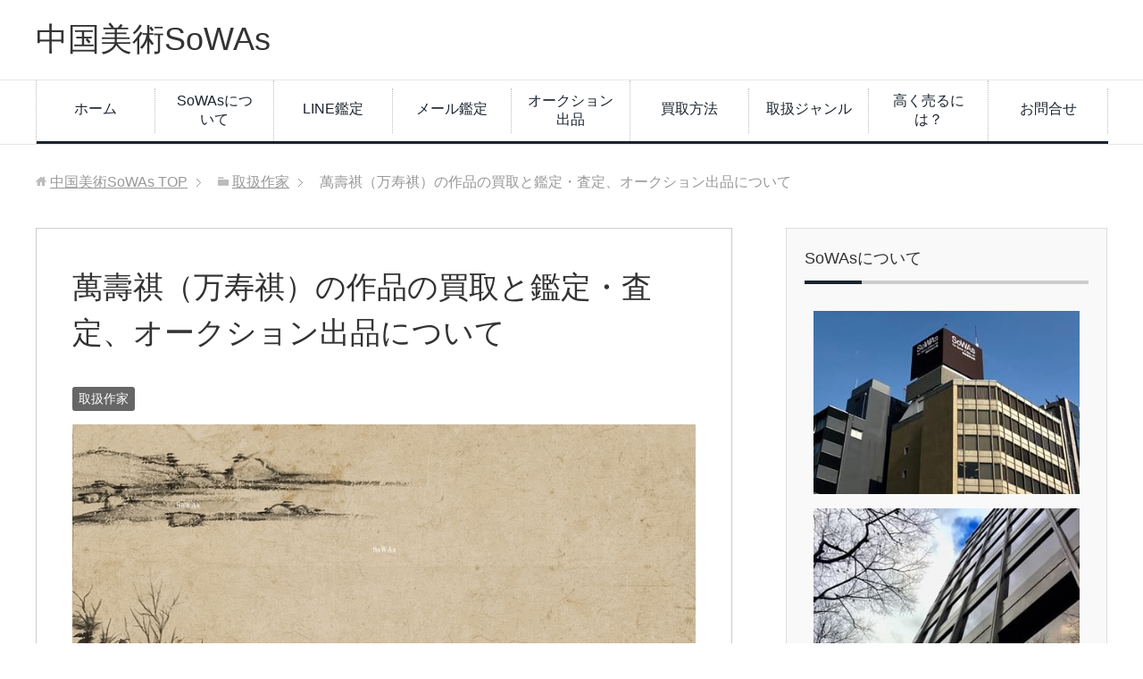

--- FILE ---
content_type: text/html; charset=UTF-8
request_url: https://chinese-art.jp/s-manjuki/
body_size: 7789
content:
<!DOCTYPE html>
<html lang="ja"
      class="col2">
<head prefix="og: http://ogp.me/ns# fb: http://ogp.me/ns/fb#">

    <title>萬壽祺（万寿祺）の作品の買取と鑑定・査定、オークション出品について | 中国美術SoWAs</title>
    <meta charset="UTF-8">
    <meta http-equiv="X-UA-Compatible" content="IE=edge">
	        <meta name="viewport" content="width=device-width, initial-scale=1.0">
			            <meta name="keywords" content="萬壽祺,万寿祺,中国,画家,作品,買取り,鑑定,査定,オークション,価格">
				            <meta name="description" content="中国美術SoWAsでは、明末清初の画家である萬壽祺（万寿祺）の作品の買取と鑑定・査定、オークションを行っています。買取りは全国対応で、鑑定は無料です。メールやLINEでの写真鑑定でも査定価格をお知らせします。鑑定だけでもお気軽にご利用ください。">
		<link rel="canonical" href="https://chinese-art.jp/s-manjuki/" />
<meta name='robots' content='max-image-preview:large' />
<link rel='dns-prefetch' href='//www.google.com' />
<link rel='dns-prefetch' href='//s.w.org' />
<link rel="alternate" type="application/rss+xml" title="中国美術SoWAs &raquo; フィード" href="https://chinese-art.jp/feed/" />
<link rel="alternate" type="application/rss+xml" title="中国美術SoWAs &raquo; コメントフィード" href="https://chinese-art.jp/comments/feed/" />
		<script type="text/javascript">
			window._wpemojiSettings = {"baseUrl":"https:\/\/s.w.org\/images\/core\/emoji\/13.0.1\/72x72\/","ext":".png","svgUrl":"https:\/\/s.w.org\/images\/core\/emoji\/13.0.1\/svg\/","svgExt":".svg","source":{"concatemoji":"https:\/\/chinese-art.jp\/wp-includes\/js\/wp-emoji-release.min.js?ver=5.7.14"}};
			!function(e,a,t){var n,r,o,i=a.createElement("canvas"),p=i.getContext&&i.getContext("2d");function s(e,t){var a=String.fromCharCode;p.clearRect(0,0,i.width,i.height),p.fillText(a.apply(this,e),0,0);e=i.toDataURL();return p.clearRect(0,0,i.width,i.height),p.fillText(a.apply(this,t),0,0),e===i.toDataURL()}function c(e){var t=a.createElement("script");t.src=e,t.defer=t.type="text/javascript",a.getElementsByTagName("head")[0].appendChild(t)}for(o=Array("flag","emoji"),t.supports={everything:!0,everythingExceptFlag:!0},r=0;r<o.length;r++)t.supports[o[r]]=function(e){if(!p||!p.fillText)return!1;switch(p.textBaseline="top",p.font="600 32px Arial",e){case"flag":return s([127987,65039,8205,9895,65039],[127987,65039,8203,9895,65039])?!1:!s([55356,56826,55356,56819],[55356,56826,8203,55356,56819])&&!s([55356,57332,56128,56423,56128,56418,56128,56421,56128,56430,56128,56423,56128,56447],[55356,57332,8203,56128,56423,8203,56128,56418,8203,56128,56421,8203,56128,56430,8203,56128,56423,8203,56128,56447]);case"emoji":return!s([55357,56424,8205,55356,57212],[55357,56424,8203,55356,57212])}return!1}(o[r]),t.supports.everything=t.supports.everything&&t.supports[o[r]],"flag"!==o[r]&&(t.supports.everythingExceptFlag=t.supports.everythingExceptFlag&&t.supports[o[r]]);t.supports.everythingExceptFlag=t.supports.everythingExceptFlag&&!t.supports.flag,t.DOMReady=!1,t.readyCallback=function(){t.DOMReady=!0},t.supports.everything||(n=function(){t.readyCallback()},a.addEventListener?(a.addEventListener("DOMContentLoaded",n,!1),e.addEventListener("load",n,!1)):(e.attachEvent("onload",n),a.attachEvent("onreadystatechange",function(){"complete"===a.readyState&&t.readyCallback()})),(n=t.source||{}).concatemoji?c(n.concatemoji):n.wpemoji&&n.twemoji&&(c(n.twemoji),c(n.wpemoji)))}(window,document,window._wpemojiSettings);
		</script>
		<style type="text/css">
img.wp-smiley,
img.emoji {
	display: inline !important;
	border: none !important;
	box-shadow: none !important;
	height: 1em !important;
	width: 1em !important;
	margin: 0 .07em !important;
	vertical-align: -0.1em !important;
	background: none !important;
	padding: 0 !important;
}
</style>
	<link rel='stylesheet' id='wp-block-library-css'  href='https://chinese-art.jp/wp-includes/css/dist/block-library/style.min.css?ver=5.7.14' type='text/css' media='all' />
<link rel='stylesheet' id='contact-form-7-css'  href='https://chinese-art.jp/wp-content/plugins/contact-form-7/includes/css/styles.css?ver=5.5.6.1' type='text/css' media='all' />
<link rel='stylesheet' id='keni_base-css'  href='https://chinese-art.jp/wp-content/themes/keni71_wp_corp_black_201801271914/base.css?ver=5.7.14' type='text/css' media='all' />
<link rel='stylesheet' id='keni_rwd-css'  href='https://chinese-art.jp/wp-content/themes/keni71_wp_corp_black_201801271914/rwd.css?ver=5.7.14' type='text/css' media='all' />
<script type='text/javascript' src='https://chinese-art.jp/wp-includes/js/jquery/jquery.min.js?ver=3.5.1' id='jquery-core-js'></script>
<script type='text/javascript' src='https://chinese-art.jp/wp-includes/js/jquery/jquery-migrate.min.js?ver=3.3.2' id='jquery-migrate-js'></script>
<link rel="https://api.w.org/" href="https://chinese-art.jp/wp-json/" /><link rel="alternate" type="application/json" href="https://chinese-art.jp/wp-json/wp/v2/posts/2569" /><link rel="EditURI" type="application/rsd+xml" title="RSD" href="https://chinese-art.jp/xmlrpc.php?rsd" />
<link rel="wlwmanifest" type="application/wlwmanifest+xml" href="https://chinese-art.jp/wp-includes/wlwmanifest.xml" /> 
<meta name="generator" content="WordPress 5.7.14" />
<link rel='shortlink' href='https://chinese-art.jp/?p=2569' />
<link rel="alternate" type="application/json+oembed" href="https://chinese-art.jp/wp-json/oembed/1.0/embed?url=https%3A%2F%2Fchinese-art.jp%2Fs-manjuki%2F" />
<link rel="alternate" type="text/xml+oembed" href="https://chinese-art.jp/wp-json/oembed/1.0/embed?url=https%3A%2F%2Fchinese-art.jp%2Fs-manjuki%2F&#038;format=xml" />
		<style type="text/css" id="wp-custom-css">
			.grecaptcha-badge { visibility: hidden; }
		</style>
		        <link rel="shortcut icon" type="image/x-icon" href="https://chinese-art.jp/wp-content/themes/keni71_wp_corp_black_201801271914/favicon.ico">
        <link rel="apple-touch-icon" href="https://chinese-art.jp/wp-content/themes/keni71_wp_corp_black_201801271914/images/apple-touch-icon.png">
        <link rel="apple-touch-icon-precomposed"
              href="https://chinese-art.jp/wp-content/themes/keni71_wp_corp_black_201801271914/images/apple-touch-icon.png">
        <link rel="icon" href="https://chinese-art.jp/wp-content/themes/keni71_wp_corp_black_201801271914/images/apple-touch-icon.png">
	    <!--[if lt IE 9]>
    <script src="https://chinese-art.jp/wp-content/themes/keni71_wp_corp_black_201801271914/js/html5.js"></script><![endif]-->
	<!-- Global site tag (gtag.js) - Google Analytics -->
<script async src="https://www.googletagmanager.com/gtag/js?id=UA-92987658-2"></script>
<script>
  window.dataLayer = window.dataLayer || [];
  function gtag(){dataLayer.push(arguments);}
  gtag('js', new Date());

  gtag('config', 'UA-92987658-2');
</script>

<script>
document.addEventListener( 'wpcf7mailsent', function( event ) {
    gtag('event', 'submit', {'event_category': 'Contact Form'});
}, false );
</script>

</head>
    <body class="post-template-default single single-post postid-2569 single-format-standard">
	
    <div class="container">
        <header id="top" class="site-header ">
            <div class="site-header-in">
                <div class="site-header-conts">
					                        <p class="site-title"><a
                                    href="https://chinese-art.jp">中国美術SoWAs</a>
                        </p>
					                </div>
            </div>
			                <!--▼グローバルナビ-->
                <nav class="global-nav">
                    <div class="global-nav-in">
                        <div class="global-nav-panel"><span class="btn-global-nav icon-gn-menu">メニュー</span></div>
                        <ul id="menu">
							<li class="menu-item menu-item-type-custom menu-item-object-custom menu-item-home menu-item-275"><a href="https://chinese-art.jp/">ホーム</a></li>
<li class="menu-item menu-item-type-post_type menu-item-object-page menu-item-60"><a href="https://chinese-art.jp/about-us/">SoWAsについて</a></li>
<li class="menu-item menu-item-type-post_type menu-item-object-page menu-item-51"><a href="https://chinese-art.jp/line-kantei/">LINE鑑定</a></li>
<li class="menu-item menu-item-type-post_type menu-item-object-page menu-item-56"><a href="https://chinese-art.jp/mail-kantei/">メール鑑定</a></li>
<li class="menu-item menu-item-type-post_type menu-item-object-page menu-item-276"><a href="https://chinese-art.jp/auction/">オークション出品</a></li>
<li class="menu-item menu-item-type-custom menu-item-object-custom menu-item-home menu-item-has-children menu-item-8"><a href="https://chinese-art.jp/">買取方法</a>
<ul class="sub-menu">
	<li class="menu-item menu-item-type-post_type menu-item-object-page menu-item-188"><a href="https://chinese-art.jp/shucchou/">出張での鑑定＆買取</a></li>
	<li class="menu-item menu-item-type-post_type menu-item-object-page menu-item-187"><a href="https://chinese-art.jp/tentou/">店舗での鑑定・買取</a></li>
	<li class="menu-item menu-item-type-post_type menu-item-object-page menu-item-186"><a href="https://chinese-art.jp/takuhai/">宅配での鑑定・買取</a></li>
</ul>
</li>
<li class="menu-item menu-item-type-taxonomy menu-item-object-category menu-item-has-children menu-item-28"><a href="https://chinese-art.jp/genre/">取扱ジャンル</a>
<ul class="sub-menu">
	<li class="menu-item menu-item-type-taxonomy menu-item-object-category current-post-ancestor current-menu-parent current-post-parent menu-item-29"><a href="https://chinese-art.jp/artists/">取扱作家</a></li>
	<li class="menu-item menu-item-type-taxonomy menu-item-object-category menu-item-959"><a href="https://chinese-art.jp/jisseki/">取扱実績</a></li>
</ul>
</li>
<li class="menu-item menu-item-type-post_type menu-item-object-page menu-item-107"><a href="https://chinese-art.jp/how-to/">高く売るには？</a></li>
<li class="menu-item menu-item-type-post_type menu-item-object-page current-post-parent menu-item-7"><a href="https://chinese-art.jp/contact/">お問合せ</a></li>
                        </ul>
                    </div>
                </nav>
                <!--▲グローバルナビ-->
			        </header>
		        <!--▲サイトヘッダー-->

<div class="main-body">
<div class="main-body-in">

		<nav class="breadcrumbs">
			<ol class="breadcrumbs-in" itemscope itemtype="http://schema.org/BreadcrumbList">
				<li class="bcl-first" itemprop="itemListElement" itemscope itemtype="http://schema.org/ListItem">
	<a itemprop="item" href="https://chinese-art.jp"><span itemprop="name">中国美術SoWAs</span> TOP</a>
	<meta itemprop="position" content="1" />
</li>
<li itemprop="itemListElement" itemscope itemtype="http://schema.org/ListItem">
	<a itemprop="item" href="https://chinese-art.jp/artists/"><span itemprop="name">取扱作家</span></a>
	<meta itemprop="position" content="2" />
</li>
<li class="bcl-last">萬壽祺（万寿祺）の作品の買取と鑑定・査定、オークション出品について</li>
			</ol>
		</nav>
	
	<!--▼メインコンテンツ-->
	<main>
	<div class="main-conts">

		<!--記事-->
		<article id="post-2569" class="section-wrap post-2569 post type-post status-publish format-standard has-post-thumbnail category-artists">
			<div class="section-in">

			<header class="article-header">
				<h1 class="section-title" itemprop="headline">萬壽祺（万寿祺）の作品の買取と鑑定・査定、オークション出品について</h1>
				<div class="post-cat">
<span class="cat cat006" style="background-color: #666;"><a href="https://chinese-art.jp/artists/" style="color: #FFF;">取扱作家</a></span>

</div>
							</header>

			<div class="article-body">
			<p><img loading="lazy" src="https://chinese-art.jp/wp-content/uploads/2019/01/manjuki001.jpg" alt="萬壽祺（万寿祺）の作品" width="750" height="300" class="alignnone size-full wp-image-2570" srcset="https://chinese-art.jp/wp-content/uploads/2019/01/manjuki001.jpg 750w, https://chinese-art.jp/wp-content/uploads/2019/01/manjuki001-300x120.jpg 300w" sizes="(max-width: 750px) 100vw, 750px" /></p>
<p>SoWAsでは、明末清初の画家である萬壽祺（万寿祺,1603-1652年）の作品の買取と鑑定・査定、オークションを行っています。</p>
<p>買取りは全国対応で、鑑定・査定は無料、オークション出品も可能です。</p>
<p>メールやLINEでの写真鑑定でも査定価格をお知らせします。</p>
<p>&gt; <a href="https://chinese-art.jp/">買取とオークションの詳細はこちら</a></p>
<p>&gt; <a href="https://chinese-art.jp/line-kantei/">LINE鑑定はこちら</a></p>
<p>&gt; <a href="https://chinese-art.jp/mail-kantei/">メール鑑定はこちら</a></p>

<h2>萬壽祺（万寿祺）の取扱実績</h2>
<p>萬壽祺（万寿祺）の作品の取扱実績の一部をご紹介します。</p>
<p>&nbsp;</p>
<div class="col2-wrap">
<div class="col">
<img loading="lazy" src="https://chinese-art.jp/wp-content/uploads/2019/01/2017au0782.jpg" alt="萬壽祺（万寿祺）「仿倪山水」掛軸" width="150" height="300" class="aligncenter size-full wp-image-2571" /><br />
萬壽祺（万寿祺）「仿倪山水」<br />
掛軸 紙本 58.4×29.1cm<br />
1642年作</p>
<p>&nbsp;</p>
</div>
<div class="col">
<img loading="lazy" src="https://chinese-art.jp/wp-content/uploads/2019/01/2017au1105.jpg" alt="萬壽祺（万寿祺）「蓮社図」巻物" width="200" height="79" class="aligncenter size-full wp-image-2572" /><br />
萬壽祺（万寿祺）「蓮社図」巻物<br />
①紙本 30.3×89.0cm<br />
③絹本 30.4×135.0cm</p>
<p>&nbsp;</p>
</div>
</div>
<h2>無料鑑定と買取・オークション</h2>
<p>SoWAsでは、萬壽祺（万寿祺）の作品をはじめ、中国の美術品・骨董品の買取と鑑定・査定、オークションを行っています。</p>
<p>買取りは全国対応で、鑑定・査定は無料、オークション出品も可能です。</p>
<p>LINEやメールでの写真鑑定でも査定価格をお知らせしますので、鑑定だけでもお気軽にご利用ください。</p>
<p>&nbsp;</p>
<p><a href="https://chinese-art.jp/line-kantei/"><img src="https://chinese-art.jp/wp-content/uploads/2018/04/line-banner350lg2.gif" alt="LINE鑑定の詳細へのバナー" width="349" height="95" class="aligncenter size-full wp-image-331" /></a></p>
<p><a href="https://chinese-art.jp/mail-kantei/"><img src="https://chinese-art.jp/wp-content/uploads/2018/04/mail-banner350black.gif" alt="メール鑑定の詳細へ" width="349" height="95" class="aligncenter size-full wp-image-259" /></a></p>
<p><a href="https://chinese-art.jp/"><img src="https://chinese-art.jp/wp-content/uploads/2017/12/shousai-banner350.gif" alt="買取・鑑定・オークションの詳細へ" width="349" height="95" class="aligncenter size-full wp-image-349" /></a></p>
<p>&nbsp;</p>
<h2>その他の取扱作家</h2>
<p><img src="https://chinese-art.jp/wp-content/uploads/2018/10/artists001.jpg" alt="中国美術の取扱作家" width="750" height="285" class="alignnone size-full wp-image-743" /></p>
<p>その他の取扱作家については、「<a href="https://chinese-art.jp/artists/">取扱作家一覧</a>」のページをご覧ください。</p>
<p>一覧に掲載されていない作家の作品でもお気軽にお問合せください。</p>
<p><a href="https://chinese-art.jp/artists/"><img src="https://chinese-art.jp/wp-content/uploads/2017/12/sakka-banner250-02.gif" alt="取扱作家一覧" width="250" height="68" class="aligncenter size-full wp-image-1539" /></a></p>
<p>&nbsp;</p>
<h2>取扱ジャンルについて</h2>
<p><img src="https://chinese-art.jp/wp-content/uploads/2018/09/genre-horz.jpg" alt="取扱作品の画像" width="750" height="150" class="alignnone size-full wp-image-505" /></p>
<p>SoWAsでは、中国の美術品・骨董品を全般的に取り扱っています。</p>
<p>詳しくは、「<a href="https://chinese-art.jp/genre/">取扱ジャンル一覧</a>」のページをご覧ください。</p>
<p>ジャンル別の取扱実績も掲載しています。</p>
<p><a href="https://chinese-art.jp/genre/"><img src="https://chinese-art.jp/wp-content/uploads/2017/12/genre-banner250-02.gif" alt="取扱ジャンル一覧" width="250" height="68" class="aligncenter size-full wp-image-1522" /></a></p>
<p>&nbsp;</p>

			</div><!--article-body-->

						
						
			<section id="comments" class="comments-area">
			
<!-- You can start editing here. -->


			<!-- If comments are closed. -->
		<!--<p class="nocomments">コメントは受け付けていません。</p>-->

			</section>

			</div><!--section-in-->
		</article><!--記事-->


	</div><!--main-conts-->
	</main>
	<!--▲メインコンテンツ-->

	    <!--▼サブコンテンツ-->
    <aside class="sub-conts sidebar">
		<section id="custom_html-12" class="widget_text section-wrap widget-conts widget_custom_html"><div class="widget_text section-in"><h3 class="section-title">SoWAsについて</h3><div class="textwidget custom-html-widget"><p><img src="https://chinese-art.jp/wp-content/uploads/2019/03/sowas0001.jpg" alt="SoWAsビルの外観" width="350" height="241" class="alignnone size-full wp-image-3139" /></p>
<p><img src="https://chinese-art.jp/wp-content/uploads/2019/03/sowas0002.jpg" alt="SoWAsビルの外観" width="350" height="467" class="alignnone size-full wp-image-3140" /></p>
<p><img src="https://chinese-art.jp/wp-content/uploads/2019/03/sowas0005.jpg" alt="SoWAsビルの1F受付" width="350" height="236" class="alignnone size-full wp-image-3143" /></p>
<p>&gt; <a href="https://chinese-art.jp/about-us/">SoWAsについて</a></p></div></div></section><section id="custom_html-6" class="widget_text section-wrap widget-conts widget_custom_html"><div class="widget_text section-in"><h3 class="section-title">SoWAsの特徴</h3><div class="textwidget custom-html-widget"><p>１．全国対応で高価買取</p>
<p>２．オークション出品も可能</p>
<p>３．鑑定だけでも大歓迎</p></div></div></section><section id="custom_html-7" class="widget_text section-wrap widget-conts widget_custom_html"><div class="widget_text section-in"><h3 class="section-title">Web鑑定</h3><div class="textwidget custom-html-widget"><p><a href="https://chinese-art.jp/line-kantei/"><img src="https://chinese-art.jp/wp-content/uploads/2018/04/line-banner350lg2.gif" alt="LINE鑑定の詳細へのバナー" width="349" height="95" class="aligncenter size-full wp-image-331" /></a></p>
<p><a href="https://chinese-art.jp/mail-kantei/"><img src="https://chinese-art.jp/wp-content/uploads/2018/04/mail-banner350black.gif" alt="メール鑑定の詳細へ" width="349" height="95" class="aligncenter size-full wp-image-259" /></a></p>
<p>LINEやメールで写真を送っていただくだけで査定価格をお知らせします。</p>
<p>鑑定だけでもお気軽にご利用ください。</p>


</div></div></section><section id="custom_html-8" class="widget_text section-wrap widget-conts widget_custom_html"><div class="widget_text section-in"><h3 class="section-title">選べる売却方法</h3><div class="textwidget custom-html-widget"><p><a href="https://chinese-art.jp/auction/"><img src="https://chinese-art.jp/wp-content/uploads/2018/04/auction-banner350-2.gif" alt="オークション出品の詳細へ" width="349" height="95" class="aligncenter size-full wp-image-324" /></a></p>
<p><a href="https://chinese-art.jp/shucchou/"><img src="https://chinese-art.jp/wp-content/uploads/2018/04/shucchou-banner350black.gif" alt="出張鑑定＆買取の詳細へ" width="349" height="96" class="aligncenter size-full wp-image-321" /></a></p>
<p><a href="https://chinese-art.jp/tentou/"><img src="https://chinese-art.jp/wp-content/uploads/2018/04/tentou-banner350black.gif" alt="店頭鑑定＆買取の詳細へ" width="349" height="95" class="aligncenter size-full wp-image-323" /></a></p>
<p><a href="https://chinese-art.jp/takuhai/"><img src="https://chinese-art.jp/wp-content/uploads/2018/04/takuhai-banner350black.gif" alt="宅配鑑定＆買取の詳細へ" width="349" height="96" class="aligncenter size-full wp-image-258" /></a></p></div></div></section><section id="custom_html-9" class="widget_text section-wrap widget-conts widget_custom_html"><div class="widget_text section-in"><h3 class="section-title">主な取扱品目</h3><div class="textwidget custom-html-widget"><p>・<a href="https://chinese-art.jp/genre/">取扱ジャンル一覧</a></p>
<p>・<a href="https://chinese-art.jp/artists/">取扱作家一覧</a></p>
<p>・<a href="https://chinese-art.jp/jisseki/">取扱実績</a></p></div></div></section><section id="custom_html-10" class="widget_text section-wrap widget-conts widget_custom_html"><div class="widget_text section-in"><h3 class="section-title">高く売るには？</h3><div class="textwidget custom-html-widget"><p><a href="https://chinese-art.jp/how-to/"><img src="https://chinese-art.jp/wp-content/uploads/2018/04/chuuiten.gif" alt="中国の古美術品・骨董品を高く売るための注意点" width="350" height="117" class="aligncenter size-full wp-image-339" /></a></p></div></div></section><section id="custom_html-11" class="widget_text section-wrap widget-conts widget_custom_html"><div class="widget_text section-in"><h3 class="section-title">お問合せ</h3><div class="textwidget custom-html-widget"><p><a href="tel:08024754893" onclick="gtag('event', 'click', {'event_category': 'call','event_label': 'all'});"><img src="https://chinese-art.jp/wp-content/uploads/2018/06/tel-banner350-080.gif" alt="電話番号080-2475-4893" width="350" height="141" class="aligncenter size-full wp-image-402" /></a></p>
<p><a href="https://chinese-art.jp/contact/"><img src="https://chinese-art.jp/wp-content/uploads/2018/04/contact-banner350-01.gif" alt="お問合せフォームへ" width="350" height="95" class="aligncenter size-full wp-image-341" /></a></p></div></div></section>    </aside>
    <!--▲サブコンテンツ-->

	
</div>
</div>

<!--▼サイトフッター-->
<footer class="site-footer">
	<div class="site-footer-in">
	<div class="site-footer-conts">
<div class="site-footer-conts-area"><div class="col2-wrap">
<div class="col">
中国美術SoWAs（チャイニーズアート株式会社）<br />
&nbsp;<br />
大阪本社：<br />
〒530-0055<br />
大阪府大阪市北区野崎町9-10 SoWAsビル8F (<a href="https://goo.gl/maps/Z9gJu3MxeYebDguTA" rel="noopener" target="_blank">MAP</a>)<br />
&nbsp;<br />
東京支社：<br />
〒104-0061<br />
東京都中央区銀座2-12-4 アジリア銀座1201 (<a href="https://goo.gl/maps/PVs9SQhMUdsQqRQk7" rel="noopener" target="_blank">MAP</a>)<br />
&nbsp;<br />
・店舗へのご来店は予約制となっています。事前にご予約の上でご来店ください。<br />
&nbsp;<br />
・全国対応で無料の出張買取も行っています。<br />
&nbsp;<br />
電話①：06-6363-8885（代表）<br />
電話②：<a href="tel:08024754893" onclick="gtag('event', 'click', {'event_category': 'call','event_label': 'all'});">080-2475-4893</a>（HP専用）<br />
※お電話でのお問合せは②の番号にご連絡ください。<br />
（受付：9時～18時、定休日：土日・祝日）<br />
&nbsp;<br />
メール：<a href="https://chinese-art.jp/contact/">お問合わせはこちら</a><br />
&nbsp;<br />
大阪府公安委員会許可 第621022300512号<br />
&nbsp;
</div>
<div class="col">
&gt; <a href="https://chinese-art.jp/">トップページ</a><br />
&nbsp;<br />
&gt; <a href="https://chinese-art.jp/about-us/">SoWAsについて</a><br />
&nbsp;<br />
&gt; <a href="https://chinese-art.jp/line-kantei/">LINE鑑定</a><br />
&nbsp;<br />
&gt; <a href="https://chinese-art.jp/mail-kantei/">メール鑑定</a><br />
&nbsp;<br />
&gt; <a href="https://chinese-art.jp/auction/">オークション出品</a><br />
&nbsp;<br />
&gt; <a href="https://chinese-art.jp/shucchou/">出張での鑑定＆買取</a><br />
&nbsp;<br />
&gt; <a href="https://chinese-art.jp/tentou/">店頭での鑑定＆買取</a><br />
&nbsp;<br />
&gt; <a href="https://chinese-art.jp/takuhai/">宅配での鑑定＆買取</a><br />
&nbsp;<br />
&gt; <a href="https://chinese-art.jp/genre/">取扱ジャンル一覧</a><br />
&nbsp;<br />
&gt; <a href="https://chinese-art.jp/artists/">取り扱い作家一覧</a><br />
&nbsp;<br />
&gt; <a href="https://chinese-art.jp/jisseki/">取り扱い実績</a><br />
&nbsp;<br />
&gt; <a href="https://chinese-art.jp/how-to/">高く売るには？</a><br />
&nbsp;<br />
&gt; <a href="https://chinese-art.jp/company/">会社概要</a><br />
&nbsp;<br />
&gt; <a href="https://chinese-art.jp/privacypolicy/">プライバシーポリシー</a><br />
&nbsp;<br />
&gt; <a href="https://chinese-art.jp/contact/">お問い合わせ</a>
</div>
</div>
<p>中国の美術品・骨董品を専門に買取りと鑑定・査定、オークションを行っているSoWAsのサイトです。全国対応で、古美術・骨董品から現代美術まで扱っており、中国絵画や書画、陶磁器、漆器、青銅器、茶道具、香道具、文房具、彫刻、古道具などの売却に対応しています。</p>
<p>このサイトはreCAPTCHAによって保護されており、Googleの<a href = "https://policies.google.com/privacy">プライバシーポリシー</a>と<a href = "https://policies.google.com/terms">利用規約</a>が適用されます。</p>
</div>
	</div>
	</div>
	<div class="copyright">
		<p><small>(C) 2020 中国美術SoWAs</small></p>
	</div>
</footer>
<!--▲サイトフッター-->


<!--▼ページトップ-->
<p class="page-top"><a href="#top"><img class="over" src="https://chinese-art.jp/wp-content/themes/keni71_wp_corp_black_201801271914/images/common/page-top_off.png" width="80" height="80" alt="ページの先頭へ"></a></p>
<!--▲ページトップ-->

</div><!--container-->

<script type='text/javascript' src='https://chinese-art.jp/wp-includes/js/dist/vendor/wp-polyfill.min.js?ver=7.4.4' id='wp-polyfill-js'></script>
<script type='text/javascript' id='wp-polyfill-js-after'>
( 'fetch' in window ) || document.write( '<script src="https://chinese-art.jp/wp-includes/js/dist/vendor/wp-polyfill-fetch.min.js?ver=3.0.0"></scr' + 'ipt>' );( document.contains ) || document.write( '<script src="https://chinese-art.jp/wp-includes/js/dist/vendor/wp-polyfill-node-contains.min.js?ver=3.42.0"></scr' + 'ipt>' );( window.DOMRect ) || document.write( '<script src="https://chinese-art.jp/wp-includes/js/dist/vendor/wp-polyfill-dom-rect.min.js?ver=3.42.0"></scr' + 'ipt>' );( window.URL && window.URL.prototype && window.URLSearchParams ) || document.write( '<script src="https://chinese-art.jp/wp-includes/js/dist/vendor/wp-polyfill-url.min.js?ver=3.6.4"></scr' + 'ipt>' );( window.FormData && window.FormData.prototype.keys ) || document.write( '<script src="https://chinese-art.jp/wp-includes/js/dist/vendor/wp-polyfill-formdata.min.js?ver=3.0.12"></scr' + 'ipt>' );( Element.prototype.matches && Element.prototype.closest ) || document.write( '<script src="https://chinese-art.jp/wp-includes/js/dist/vendor/wp-polyfill-element-closest.min.js?ver=2.0.2"></scr' + 'ipt>' );( 'objectFit' in document.documentElement.style ) || document.write( '<script src="https://chinese-art.jp/wp-includes/js/dist/vendor/wp-polyfill-object-fit.min.js?ver=2.3.4"></scr' + 'ipt>' );
</script>
<script type='text/javascript' id='contact-form-7-js-extra'>
/* <![CDATA[ */
var wpcf7 = {"api":{"root":"https:\/\/chinese-art.jp\/wp-json\/","namespace":"contact-form-7\/v1"}};
/* ]]> */
</script>
<script type='text/javascript' src='https://chinese-art.jp/wp-content/plugins/contact-form-7/includes/js/index.js?ver=5.5.6.1' id='contact-form-7-js'></script>
<script type='text/javascript' src='https://chinese-art.jp/wp-content/themes/keni71_wp_corp_black_201801271914/js/socialButton.js?ver=5.7.14' id='my-social-js'></script>
<script type='text/javascript' src='https://chinese-art.jp/wp-content/themes/keni71_wp_corp_black_201801271914/js/utility.js?ver=5.7.14' id='my-utility-js'></script>
<script type='text/javascript' src='https://www.google.com/recaptcha/api.js?render=6LdzflgeAAAAALWghDpVF04MlHjy7v46YIP-0ob1&#038;ver=3.0' id='google-recaptcha-js'></script>
<script type='text/javascript' id='wpcf7-recaptcha-js-extra'>
/* <![CDATA[ */
var wpcf7_recaptcha = {"sitekey":"6LdzflgeAAAAALWghDpVF04MlHjy7v46YIP-0ob1","actions":{"homepage":"homepage","contactform":"contactform"}};
/* ]]> */
</script>
<script type='text/javascript' src='https://chinese-art.jp/wp-content/plugins/contact-form-7/modules/recaptcha/index.js?ver=5.5.6.1' id='wpcf7-recaptcha-js'></script>
<script type='text/javascript' src='https://chinese-art.jp/wp-includes/js/wp-embed.min.js?ver=5.7.14' id='wp-embed-js'></script>
	

</body>
</html>

--- FILE ---
content_type: text/html; charset=utf-8
request_url: https://www.google.com/recaptcha/api2/anchor?ar=1&k=6LdzflgeAAAAALWghDpVF04MlHjy7v46YIP-0ob1&co=aHR0cHM6Ly9jaGluZXNlLWFydC5qcDo0NDM.&hl=en&v=7gg7H51Q-naNfhmCP3_R47ho&size=invisible&anchor-ms=20000&execute-ms=30000&cb=eaipk2z2yy6c
body_size: 48094
content:
<!DOCTYPE HTML><html dir="ltr" lang="en"><head><meta http-equiv="Content-Type" content="text/html; charset=UTF-8">
<meta http-equiv="X-UA-Compatible" content="IE=edge">
<title>reCAPTCHA</title>
<style type="text/css">
/* cyrillic-ext */
@font-face {
  font-family: 'Roboto';
  font-style: normal;
  font-weight: 400;
  font-stretch: 100%;
  src: url(//fonts.gstatic.com/s/roboto/v48/KFO7CnqEu92Fr1ME7kSn66aGLdTylUAMa3GUBHMdazTgWw.woff2) format('woff2');
  unicode-range: U+0460-052F, U+1C80-1C8A, U+20B4, U+2DE0-2DFF, U+A640-A69F, U+FE2E-FE2F;
}
/* cyrillic */
@font-face {
  font-family: 'Roboto';
  font-style: normal;
  font-weight: 400;
  font-stretch: 100%;
  src: url(//fonts.gstatic.com/s/roboto/v48/KFO7CnqEu92Fr1ME7kSn66aGLdTylUAMa3iUBHMdazTgWw.woff2) format('woff2');
  unicode-range: U+0301, U+0400-045F, U+0490-0491, U+04B0-04B1, U+2116;
}
/* greek-ext */
@font-face {
  font-family: 'Roboto';
  font-style: normal;
  font-weight: 400;
  font-stretch: 100%;
  src: url(//fonts.gstatic.com/s/roboto/v48/KFO7CnqEu92Fr1ME7kSn66aGLdTylUAMa3CUBHMdazTgWw.woff2) format('woff2');
  unicode-range: U+1F00-1FFF;
}
/* greek */
@font-face {
  font-family: 'Roboto';
  font-style: normal;
  font-weight: 400;
  font-stretch: 100%;
  src: url(//fonts.gstatic.com/s/roboto/v48/KFO7CnqEu92Fr1ME7kSn66aGLdTylUAMa3-UBHMdazTgWw.woff2) format('woff2');
  unicode-range: U+0370-0377, U+037A-037F, U+0384-038A, U+038C, U+038E-03A1, U+03A3-03FF;
}
/* math */
@font-face {
  font-family: 'Roboto';
  font-style: normal;
  font-weight: 400;
  font-stretch: 100%;
  src: url(//fonts.gstatic.com/s/roboto/v48/KFO7CnqEu92Fr1ME7kSn66aGLdTylUAMawCUBHMdazTgWw.woff2) format('woff2');
  unicode-range: U+0302-0303, U+0305, U+0307-0308, U+0310, U+0312, U+0315, U+031A, U+0326-0327, U+032C, U+032F-0330, U+0332-0333, U+0338, U+033A, U+0346, U+034D, U+0391-03A1, U+03A3-03A9, U+03B1-03C9, U+03D1, U+03D5-03D6, U+03F0-03F1, U+03F4-03F5, U+2016-2017, U+2034-2038, U+203C, U+2040, U+2043, U+2047, U+2050, U+2057, U+205F, U+2070-2071, U+2074-208E, U+2090-209C, U+20D0-20DC, U+20E1, U+20E5-20EF, U+2100-2112, U+2114-2115, U+2117-2121, U+2123-214F, U+2190, U+2192, U+2194-21AE, U+21B0-21E5, U+21F1-21F2, U+21F4-2211, U+2213-2214, U+2216-22FF, U+2308-230B, U+2310, U+2319, U+231C-2321, U+2336-237A, U+237C, U+2395, U+239B-23B7, U+23D0, U+23DC-23E1, U+2474-2475, U+25AF, U+25B3, U+25B7, U+25BD, U+25C1, U+25CA, U+25CC, U+25FB, U+266D-266F, U+27C0-27FF, U+2900-2AFF, U+2B0E-2B11, U+2B30-2B4C, U+2BFE, U+3030, U+FF5B, U+FF5D, U+1D400-1D7FF, U+1EE00-1EEFF;
}
/* symbols */
@font-face {
  font-family: 'Roboto';
  font-style: normal;
  font-weight: 400;
  font-stretch: 100%;
  src: url(//fonts.gstatic.com/s/roboto/v48/KFO7CnqEu92Fr1ME7kSn66aGLdTylUAMaxKUBHMdazTgWw.woff2) format('woff2');
  unicode-range: U+0001-000C, U+000E-001F, U+007F-009F, U+20DD-20E0, U+20E2-20E4, U+2150-218F, U+2190, U+2192, U+2194-2199, U+21AF, U+21E6-21F0, U+21F3, U+2218-2219, U+2299, U+22C4-22C6, U+2300-243F, U+2440-244A, U+2460-24FF, U+25A0-27BF, U+2800-28FF, U+2921-2922, U+2981, U+29BF, U+29EB, U+2B00-2BFF, U+4DC0-4DFF, U+FFF9-FFFB, U+10140-1018E, U+10190-1019C, U+101A0, U+101D0-101FD, U+102E0-102FB, U+10E60-10E7E, U+1D2C0-1D2D3, U+1D2E0-1D37F, U+1F000-1F0FF, U+1F100-1F1AD, U+1F1E6-1F1FF, U+1F30D-1F30F, U+1F315, U+1F31C, U+1F31E, U+1F320-1F32C, U+1F336, U+1F378, U+1F37D, U+1F382, U+1F393-1F39F, U+1F3A7-1F3A8, U+1F3AC-1F3AF, U+1F3C2, U+1F3C4-1F3C6, U+1F3CA-1F3CE, U+1F3D4-1F3E0, U+1F3ED, U+1F3F1-1F3F3, U+1F3F5-1F3F7, U+1F408, U+1F415, U+1F41F, U+1F426, U+1F43F, U+1F441-1F442, U+1F444, U+1F446-1F449, U+1F44C-1F44E, U+1F453, U+1F46A, U+1F47D, U+1F4A3, U+1F4B0, U+1F4B3, U+1F4B9, U+1F4BB, U+1F4BF, U+1F4C8-1F4CB, U+1F4D6, U+1F4DA, U+1F4DF, U+1F4E3-1F4E6, U+1F4EA-1F4ED, U+1F4F7, U+1F4F9-1F4FB, U+1F4FD-1F4FE, U+1F503, U+1F507-1F50B, U+1F50D, U+1F512-1F513, U+1F53E-1F54A, U+1F54F-1F5FA, U+1F610, U+1F650-1F67F, U+1F687, U+1F68D, U+1F691, U+1F694, U+1F698, U+1F6AD, U+1F6B2, U+1F6B9-1F6BA, U+1F6BC, U+1F6C6-1F6CF, U+1F6D3-1F6D7, U+1F6E0-1F6EA, U+1F6F0-1F6F3, U+1F6F7-1F6FC, U+1F700-1F7FF, U+1F800-1F80B, U+1F810-1F847, U+1F850-1F859, U+1F860-1F887, U+1F890-1F8AD, U+1F8B0-1F8BB, U+1F8C0-1F8C1, U+1F900-1F90B, U+1F93B, U+1F946, U+1F984, U+1F996, U+1F9E9, U+1FA00-1FA6F, U+1FA70-1FA7C, U+1FA80-1FA89, U+1FA8F-1FAC6, U+1FACE-1FADC, U+1FADF-1FAE9, U+1FAF0-1FAF8, U+1FB00-1FBFF;
}
/* vietnamese */
@font-face {
  font-family: 'Roboto';
  font-style: normal;
  font-weight: 400;
  font-stretch: 100%;
  src: url(//fonts.gstatic.com/s/roboto/v48/KFO7CnqEu92Fr1ME7kSn66aGLdTylUAMa3OUBHMdazTgWw.woff2) format('woff2');
  unicode-range: U+0102-0103, U+0110-0111, U+0128-0129, U+0168-0169, U+01A0-01A1, U+01AF-01B0, U+0300-0301, U+0303-0304, U+0308-0309, U+0323, U+0329, U+1EA0-1EF9, U+20AB;
}
/* latin-ext */
@font-face {
  font-family: 'Roboto';
  font-style: normal;
  font-weight: 400;
  font-stretch: 100%;
  src: url(//fonts.gstatic.com/s/roboto/v48/KFO7CnqEu92Fr1ME7kSn66aGLdTylUAMa3KUBHMdazTgWw.woff2) format('woff2');
  unicode-range: U+0100-02BA, U+02BD-02C5, U+02C7-02CC, U+02CE-02D7, U+02DD-02FF, U+0304, U+0308, U+0329, U+1D00-1DBF, U+1E00-1E9F, U+1EF2-1EFF, U+2020, U+20A0-20AB, U+20AD-20C0, U+2113, U+2C60-2C7F, U+A720-A7FF;
}
/* latin */
@font-face {
  font-family: 'Roboto';
  font-style: normal;
  font-weight: 400;
  font-stretch: 100%;
  src: url(//fonts.gstatic.com/s/roboto/v48/KFO7CnqEu92Fr1ME7kSn66aGLdTylUAMa3yUBHMdazQ.woff2) format('woff2');
  unicode-range: U+0000-00FF, U+0131, U+0152-0153, U+02BB-02BC, U+02C6, U+02DA, U+02DC, U+0304, U+0308, U+0329, U+2000-206F, U+20AC, U+2122, U+2191, U+2193, U+2212, U+2215, U+FEFF, U+FFFD;
}
/* cyrillic-ext */
@font-face {
  font-family: 'Roboto';
  font-style: normal;
  font-weight: 500;
  font-stretch: 100%;
  src: url(//fonts.gstatic.com/s/roboto/v48/KFO7CnqEu92Fr1ME7kSn66aGLdTylUAMa3GUBHMdazTgWw.woff2) format('woff2');
  unicode-range: U+0460-052F, U+1C80-1C8A, U+20B4, U+2DE0-2DFF, U+A640-A69F, U+FE2E-FE2F;
}
/* cyrillic */
@font-face {
  font-family: 'Roboto';
  font-style: normal;
  font-weight: 500;
  font-stretch: 100%;
  src: url(//fonts.gstatic.com/s/roboto/v48/KFO7CnqEu92Fr1ME7kSn66aGLdTylUAMa3iUBHMdazTgWw.woff2) format('woff2');
  unicode-range: U+0301, U+0400-045F, U+0490-0491, U+04B0-04B1, U+2116;
}
/* greek-ext */
@font-face {
  font-family: 'Roboto';
  font-style: normal;
  font-weight: 500;
  font-stretch: 100%;
  src: url(//fonts.gstatic.com/s/roboto/v48/KFO7CnqEu92Fr1ME7kSn66aGLdTylUAMa3CUBHMdazTgWw.woff2) format('woff2');
  unicode-range: U+1F00-1FFF;
}
/* greek */
@font-face {
  font-family: 'Roboto';
  font-style: normal;
  font-weight: 500;
  font-stretch: 100%;
  src: url(//fonts.gstatic.com/s/roboto/v48/KFO7CnqEu92Fr1ME7kSn66aGLdTylUAMa3-UBHMdazTgWw.woff2) format('woff2');
  unicode-range: U+0370-0377, U+037A-037F, U+0384-038A, U+038C, U+038E-03A1, U+03A3-03FF;
}
/* math */
@font-face {
  font-family: 'Roboto';
  font-style: normal;
  font-weight: 500;
  font-stretch: 100%;
  src: url(//fonts.gstatic.com/s/roboto/v48/KFO7CnqEu92Fr1ME7kSn66aGLdTylUAMawCUBHMdazTgWw.woff2) format('woff2');
  unicode-range: U+0302-0303, U+0305, U+0307-0308, U+0310, U+0312, U+0315, U+031A, U+0326-0327, U+032C, U+032F-0330, U+0332-0333, U+0338, U+033A, U+0346, U+034D, U+0391-03A1, U+03A3-03A9, U+03B1-03C9, U+03D1, U+03D5-03D6, U+03F0-03F1, U+03F4-03F5, U+2016-2017, U+2034-2038, U+203C, U+2040, U+2043, U+2047, U+2050, U+2057, U+205F, U+2070-2071, U+2074-208E, U+2090-209C, U+20D0-20DC, U+20E1, U+20E5-20EF, U+2100-2112, U+2114-2115, U+2117-2121, U+2123-214F, U+2190, U+2192, U+2194-21AE, U+21B0-21E5, U+21F1-21F2, U+21F4-2211, U+2213-2214, U+2216-22FF, U+2308-230B, U+2310, U+2319, U+231C-2321, U+2336-237A, U+237C, U+2395, U+239B-23B7, U+23D0, U+23DC-23E1, U+2474-2475, U+25AF, U+25B3, U+25B7, U+25BD, U+25C1, U+25CA, U+25CC, U+25FB, U+266D-266F, U+27C0-27FF, U+2900-2AFF, U+2B0E-2B11, U+2B30-2B4C, U+2BFE, U+3030, U+FF5B, U+FF5D, U+1D400-1D7FF, U+1EE00-1EEFF;
}
/* symbols */
@font-face {
  font-family: 'Roboto';
  font-style: normal;
  font-weight: 500;
  font-stretch: 100%;
  src: url(//fonts.gstatic.com/s/roboto/v48/KFO7CnqEu92Fr1ME7kSn66aGLdTylUAMaxKUBHMdazTgWw.woff2) format('woff2');
  unicode-range: U+0001-000C, U+000E-001F, U+007F-009F, U+20DD-20E0, U+20E2-20E4, U+2150-218F, U+2190, U+2192, U+2194-2199, U+21AF, U+21E6-21F0, U+21F3, U+2218-2219, U+2299, U+22C4-22C6, U+2300-243F, U+2440-244A, U+2460-24FF, U+25A0-27BF, U+2800-28FF, U+2921-2922, U+2981, U+29BF, U+29EB, U+2B00-2BFF, U+4DC0-4DFF, U+FFF9-FFFB, U+10140-1018E, U+10190-1019C, U+101A0, U+101D0-101FD, U+102E0-102FB, U+10E60-10E7E, U+1D2C0-1D2D3, U+1D2E0-1D37F, U+1F000-1F0FF, U+1F100-1F1AD, U+1F1E6-1F1FF, U+1F30D-1F30F, U+1F315, U+1F31C, U+1F31E, U+1F320-1F32C, U+1F336, U+1F378, U+1F37D, U+1F382, U+1F393-1F39F, U+1F3A7-1F3A8, U+1F3AC-1F3AF, U+1F3C2, U+1F3C4-1F3C6, U+1F3CA-1F3CE, U+1F3D4-1F3E0, U+1F3ED, U+1F3F1-1F3F3, U+1F3F5-1F3F7, U+1F408, U+1F415, U+1F41F, U+1F426, U+1F43F, U+1F441-1F442, U+1F444, U+1F446-1F449, U+1F44C-1F44E, U+1F453, U+1F46A, U+1F47D, U+1F4A3, U+1F4B0, U+1F4B3, U+1F4B9, U+1F4BB, U+1F4BF, U+1F4C8-1F4CB, U+1F4D6, U+1F4DA, U+1F4DF, U+1F4E3-1F4E6, U+1F4EA-1F4ED, U+1F4F7, U+1F4F9-1F4FB, U+1F4FD-1F4FE, U+1F503, U+1F507-1F50B, U+1F50D, U+1F512-1F513, U+1F53E-1F54A, U+1F54F-1F5FA, U+1F610, U+1F650-1F67F, U+1F687, U+1F68D, U+1F691, U+1F694, U+1F698, U+1F6AD, U+1F6B2, U+1F6B9-1F6BA, U+1F6BC, U+1F6C6-1F6CF, U+1F6D3-1F6D7, U+1F6E0-1F6EA, U+1F6F0-1F6F3, U+1F6F7-1F6FC, U+1F700-1F7FF, U+1F800-1F80B, U+1F810-1F847, U+1F850-1F859, U+1F860-1F887, U+1F890-1F8AD, U+1F8B0-1F8BB, U+1F8C0-1F8C1, U+1F900-1F90B, U+1F93B, U+1F946, U+1F984, U+1F996, U+1F9E9, U+1FA00-1FA6F, U+1FA70-1FA7C, U+1FA80-1FA89, U+1FA8F-1FAC6, U+1FACE-1FADC, U+1FADF-1FAE9, U+1FAF0-1FAF8, U+1FB00-1FBFF;
}
/* vietnamese */
@font-face {
  font-family: 'Roboto';
  font-style: normal;
  font-weight: 500;
  font-stretch: 100%;
  src: url(//fonts.gstatic.com/s/roboto/v48/KFO7CnqEu92Fr1ME7kSn66aGLdTylUAMa3OUBHMdazTgWw.woff2) format('woff2');
  unicode-range: U+0102-0103, U+0110-0111, U+0128-0129, U+0168-0169, U+01A0-01A1, U+01AF-01B0, U+0300-0301, U+0303-0304, U+0308-0309, U+0323, U+0329, U+1EA0-1EF9, U+20AB;
}
/* latin-ext */
@font-face {
  font-family: 'Roboto';
  font-style: normal;
  font-weight: 500;
  font-stretch: 100%;
  src: url(//fonts.gstatic.com/s/roboto/v48/KFO7CnqEu92Fr1ME7kSn66aGLdTylUAMa3KUBHMdazTgWw.woff2) format('woff2');
  unicode-range: U+0100-02BA, U+02BD-02C5, U+02C7-02CC, U+02CE-02D7, U+02DD-02FF, U+0304, U+0308, U+0329, U+1D00-1DBF, U+1E00-1E9F, U+1EF2-1EFF, U+2020, U+20A0-20AB, U+20AD-20C0, U+2113, U+2C60-2C7F, U+A720-A7FF;
}
/* latin */
@font-face {
  font-family: 'Roboto';
  font-style: normal;
  font-weight: 500;
  font-stretch: 100%;
  src: url(//fonts.gstatic.com/s/roboto/v48/KFO7CnqEu92Fr1ME7kSn66aGLdTylUAMa3yUBHMdazQ.woff2) format('woff2');
  unicode-range: U+0000-00FF, U+0131, U+0152-0153, U+02BB-02BC, U+02C6, U+02DA, U+02DC, U+0304, U+0308, U+0329, U+2000-206F, U+20AC, U+2122, U+2191, U+2193, U+2212, U+2215, U+FEFF, U+FFFD;
}
/* cyrillic-ext */
@font-face {
  font-family: 'Roboto';
  font-style: normal;
  font-weight: 900;
  font-stretch: 100%;
  src: url(//fonts.gstatic.com/s/roboto/v48/KFO7CnqEu92Fr1ME7kSn66aGLdTylUAMa3GUBHMdazTgWw.woff2) format('woff2');
  unicode-range: U+0460-052F, U+1C80-1C8A, U+20B4, U+2DE0-2DFF, U+A640-A69F, U+FE2E-FE2F;
}
/* cyrillic */
@font-face {
  font-family: 'Roboto';
  font-style: normal;
  font-weight: 900;
  font-stretch: 100%;
  src: url(//fonts.gstatic.com/s/roboto/v48/KFO7CnqEu92Fr1ME7kSn66aGLdTylUAMa3iUBHMdazTgWw.woff2) format('woff2');
  unicode-range: U+0301, U+0400-045F, U+0490-0491, U+04B0-04B1, U+2116;
}
/* greek-ext */
@font-face {
  font-family: 'Roboto';
  font-style: normal;
  font-weight: 900;
  font-stretch: 100%;
  src: url(//fonts.gstatic.com/s/roboto/v48/KFO7CnqEu92Fr1ME7kSn66aGLdTylUAMa3CUBHMdazTgWw.woff2) format('woff2');
  unicode-range: U+1F00-1FFF;
}
/* greek */
@font-face {
  font-family: 'Roboto';
  font-style: normal;
  font-weight: 900;
  font-stretch: 100%;
  src: url(//fonts.gstatic.com/s/roboto/v48/KFO7CnqEu92Fr1ME7kSn66aGLdTylUAMa3-UBHMdazTgWw.woff2) format('woff2');
  unicode-range: U+0370-0377, U+037A-037F, U+0384-038A, U+038C, U+038E-03A1, U+03A3-03FF;
}
/* math */
@font-face {
  font-family: 'Roboto';
  font-style: normal;
  font-weight: 900;
  font-stretch: 100%;
  src: url(//fonts.gstatic.com/s/roboto/v48/KFO7CnqEu92Fr1ME7kSn66aGLdTylUAMawCUBHMdazTgWw.woff2) format('woff2');
  unicode-range: U+0302-0303, U+0305, U+0307-0308, U+0310, U+0312, U+0315, U+031A, U+0326-0327, U+032C, U+032F-0330, U+0332-0333, U+0338, U+033A, U+0346, U+034D, U+0391-03A1, U+03A3-03A9, U+03B1-03C9, U+03D1, U+03D5-03D6, U+03F0-03F1, U+03F4-03F5, U+2016-2017, U+2034-2038, U+203C, U+2040, U+2043, U+2047, U+2050, U+2057, U+205F, U+2070-2071, U+2074-208E, U+2090-209C, U+20D0-20DC, U+20E1, U+20E5-20EF, U+2100-2112, U+2114-2115, U+2117-2121, U+2123-214F, U+2190, U+2192, U+2194-21AE, U+21B0-21E5, U+21F1-21F2, U+21F4-2211, U+2213-2214, U+2216-22FF, U+2308-230B, U+2310, U+2319, U+231C-2321, U+2336-237A, U+237C, U+2395, U+239B-23B7, U+23D0, U+23DC-23E1, U+2474-2475, U+25AF, U+25B3, U+25B7, U+25BD, U+25C1, U+25CA, U+25CC, U+25FB, U+266D-266F, U+27C0-27FF, U+2900-2AFF, U+2B0E-2B11, U+2B30-2B4C, U+2BFE, U+3030, U+FF5B, U+FF5D, U+1D400-1D7FF, U+1EE00-1EEFF;
}
/* symbols */
@font-face {
  font-family: 'Roboto';
  font-style: normal;
  font-weight: 900;
  font-stretch: 100%;
  src: url(//fonts.gstatic.com/s/roboto/v48/KFO7CnqEu92Fr1ME7kSn66aGLdTylUAMaxKUBHMdazTgWw.woff2) format('woff2');
  unicode-range: U+0001-000C, U+000E-001F, U+007F-009F, U+20DD-20E0, U+20E2-20E4, U+2150-218F, U+2190, U+2192, U+2194-2199, U+21AF, U+21E6-21F0, U+21F3, U+2218-2219, U+2299, U+22C4-22C6, U+2300-243F, U+2440-244A, U+2460-24FF, U+25A0-27BF, U+2800-28FF, U+2921-2922, U+2981, U+29BF, U+29EB, U+2B00-2BFF, U+4DC0-4DFF, U+FFF9-FFFB, U+10140-1018E, U+10190-1019C, U+101A0, U+101D0-101FD, U+102E0-102FB, U+10E60-10E7E, U+1D2C0-1D2D3, U+1D2E0-1D37F, U+1F000-1F0FF, U+1F100-1F1AD, U+1F1E6-1F1FF, U+1F30D-1F30F, U+1F315, U+1F31C, U+1F31E, U+1F320-1F32C, U+1F336, U+1F378, U+1F37D, U+1F382, U+1F393-1F39F, U+1F3A7-1F3A8, U+1F3AC-1F3AF, U+1F3C2, U+1F3C4-1F3C6, U+1F3CA-1F3CE, U+1F3D4-1F3E0, U+1F3ED, U+1F3F1-1F3F3, U+1F3F5-1F3F7, U+1F408, U+1F415, U+1F41F, U+1F426, U+1F43F, U+1F441-1F442, U+1F444, U+1F446-1F449, U+1F44C-1F44E, U+1F453, U+1F46A, U+1F47D, U+1F4A3, U+1F4B0, U+1F4B3, U+1F4B9, U+1F4BB, U+1F4BF, U+1F4C8-1F4CB, U+1F4D6, U+1F4DA, U+1F4DF, U+1F4E3-1F4E6, U+1F4EA-1F4ED, U+1F4F7, U+1F4F9-1F4FB, U+1F4FD-1F4FE, U+1F503, U+1F507-1F50B, U+1F50D, U+1F512-1F513, U+1F53E-1F54A, U+1F54F-1F5FA, U+1F610, U+1F650-1F67F, U+1F687, U+1F68D, U+1F691, U+1F694, U+1F698, U+1F6AD, U+1F6B2, U+1F6B9-1F6BA, U+1F6BC, U+1F6C6-1F6CF, U+1F6D3-1F6D7, U+1F6E0-1F6EA, U+1F6F0-1F6F3, U+1F6F7-1F6FC, U+1F700-1F7FF, U+1F800-1F80B, U+1F810-1F847, U+1F850-1F859, U+1F860-1F887, U+1F890-1F8AD, U+1F8B0-1F8BB, U+1F8C0-1F8C1, U+1F900-1F90B, U+1F93B, U+1F946, U+1F984, U+1F996, U+1F9E9, U+1FA00-1FA6F, U+1FA70-1FA7C, U+1FA80-1FA89, U+1FA8F-1FAC6, U+1FACE-1FADC, U+1FADF-1FAE9, U+1FAF0-1FAF8, U+1FB00-1FBFF;
}
/* vietnamese */
@font-face {
  font-family: 'Roboto';
  font-style: normal;
  font-weight: 900;
  font-stretch: 100%;
  src: url(//fonts.gstatic.com/s/roboto/v48/KFO7CnqEu92Fr1ME7kSn66aGLdTylUAMa3OUBHMdazTgWw.woff2) format('woff2');
  unicode-range: U+0102-0103, U+0110-0111, U+0128-0129, U+0168-0169, U+01A0-01A1, U+01AF-01B0, U+0300-0301, U+0303-0304, U+0308-0309, U+0323, U+0329, U+1EA0-1EF9, U+20AB;
}
/* latin-ext */
@font-face {
  font-family: 'Roboto';
  font-style: normal;
  font-weight: 900;
  font-stretch: 100%;
  src: url(//fonts.gstatic.com/s/roboto/v48/KFO7CnqEu92Fr1ME7kSn66aGLdTylUAMa3KUBHMdazTgWw.woff2) format('woff2');
  unicode-range: U+0100-02BA, U+02BD-02C5, U+02C7-02CC, U+02CE-02D7, U+02DD-02FF, U+0304, U+0308, U+0329, U+1D00-1DBF, U+1E00-1E9F, U+1EF2-1EFF, U+2020, U+20A0-20AB, U+20AD-20C0, U+2113, U+2C60-2C7F, U+A720-A7FF;
}
/* latin */
@font-face {
  font-family: 'Roboto';
  font-style: normal;
  font-weight: 900;
  font-stretch: 100%;
  src: url(//fonts.gstatic.com/s/roboto/v48/KFO7CnqEu92Fr1ME7kSn66aGLdTylUAMa3yUBHMdazQ.woff2) format('woff2');
  unicode-range: U+0000-00FF, U+0131, U+0152-0153, U+02BB-02BC, U+02C6, U+02DA, U+02DC, U+0304, U+0308, U+0329, U+2000-206F, U+20AC, U+2122, U+2191, U+2193, U+2212, U+2215, U+FEFF, U+FFFD;
}

</style>
<link rel="stylesheet" type="text/css" href="https://www.gstatic.com/recaptcha/releases/7gg7H51Q-naNfhmCP3_R47ho/styles__ltr.css">
<script nonce="VrHof21vLSGgRdRncWiAVA" type="text/javascript">window['__recaptcha_api'] = 'https://www.google.com/recaptcha/api2/';</script>
<script type="text/javascript" src="https://www.gstatic.com/recaptcha/releases/7gg7H51Q-naNfhmCP3_R47ho/recaptcha__en.js" nonce="VrHof21vLSGgRdRncWiAVA">
      
    </script></head>
<body><div id="rc-anchor-alert" class="rc-anchor-alert"></div>
<input type="hidden" id="recaptcha-token" value="[base64]">
<script type="text/javascript" nonce="VrHof21vLSGgRdRncWiAVA">
      recaptcha.anchor.Main.init("[\x22ainput\x22,[\x22bgdata\x22,\x22\x22,\[base64]/[base64]/[base64]/[base64]/[base64]/[base64]/[base64]/[base64]/[base64]/[base64]\\u003d\x22,\[base64]\\u003d\x22,\[base64]/[base64]/w4tIUsOfJlbCrSTDgm4TDsKPwpYpw5jDlQ5Yw7ZjRsK7w6LCrsKqMjrDrHhiwonCuktUwq5nUmPDvijCpcKcw4fCk2/Cui7DhTx6asKywp7ClMKDw7nCpiE4w67DssOCbCnCn8OCw7bCosOhbAoFwoDClBIAMlcVw5LDjMOAwpbCvGVyMnjDuyHDlcKTDcK5AXBGw5fDs8K1M8Kqwotpw5NJw63CgXzCoH8TARDDgMKOWMKiw4A+w6/Dq2DDk2IHw5LCrHLCkMOKKH8aBgJieFjDg0Nswq7Dh0nDt8O+w7rDlhfDhMO2Q8Kywp7CicOwKsOIJRrDnzQiQcOvXEzDkMO4U8KMHMKmw5/CjMKrwoIQwpTChHHChjxEQWtMQETDkUnDhcOuR8OAw53CosKgwrXCssOWwoV7XWYLMiIBWHcjc8OEwoHCozXDnVsawrl7w4bDvcKxw6AWw57Ci8KReQIxw5gBXMKPQCzDhMOPGMK7WCNSw7jDkCbDr8Kuc2MrEcOtwpLDlxUEwrbDpMOxw7p8w7jCtCR/CcK9bsOtAmLDr8K8RURswrkGcMOIO1vDtEpewqMzwqINwpFWdTjCrjjCtXHDtSrDpEHDgcODNQ1reB8GwrvDvkUkw6DCkMOmw74Nwo3Dn8OhYEozw5ZwwrV3fsKRKkrCml3DusKfXk9CFHbDksK3TxjCrnsmw6s5w6ogNhE/BGTCpMKpQHnCrcK1b8KldcO1wqVTacKObEgDw4HDklrDjgwIw4UPRQxiw6tjwr3Dok/DmRQSFEVKw6vDu8KDw5ULwoc2OcKewqMvwpjCk8O2w7vDoRbDgsOIw4vCpFICCwXCrcOSw4ZpbMO7w4ZDw7PCsSd0w7Vdb31/OMO7wrVLwoDCgMK0w4puUcK1OcObVcKTInxiw7QXw4/CmcOBw6vCoXzCtFxoQkoow4rCoDUJw69vN8KbwqBVY8KPHDFhS2EDU8K4wo7CpAxSDcK/[base64]/Cj8OwGH96GcOww6PCocOvwqBjwqLDnVspEcKsw4d9BR7CvMO3w5XDr2zDninDmsKewr17RAVRw6Euw7bDj8KWw61bw4LClBwowpTCg8OROVJ4wplqw6NYwqR1wpIrJ8Kywo5kdn4xBEnCtxc7HkAuwp/CgllIA0HDh0rDpsKkDMOLVFbCmTtyCcK2wq/[base64]/DgEoyCh7DjcORa2lDTsKYGlbDgMKaAcK2fSDDkmY4w4bDr8OdM8O1w5TDlALCusKCWGnCpW1hw5VVwqVlw5h6XcOCIVwhbRQ0w7A5AgLDnsKPR8O3wpvDksKZwoh+IwHDrXDDv2lwVBvDjcOrEsKUwoUZfMKQH8Kha8KZw4QdeWM3Vx7Cq8Kxw6Yvw7/[base64]/JcOtw6HDgWt8wpt3HUXDoU1Bw6zCjVnDn8KgDzd1w6rCmUZ6woPCiD1AS3fDjjnCkjrCkcKIwr7Di8OtLE3DllHCkcOkXTVVwojChVBFwrsQY8KUE8OWYDh5wo9DW8KHLjcTwrsCwqzDmMKBRMOnZh/CuATCjQ/DvmvDhMKTw47DosOVwqRUGMOFOx5TeVo0PwnCtmvDmy/[base64]/Dn2bDrcOJCDfDh8OqwpvCqRjDpmpQdGhbX1HDgDfCv8KXVw1iwojDssKtDAh8PcOFIH8twoBsw6FwJMODw5/Cnwl3wrohLgDDnj7Dn8KBw5cLJMOhUsODwo8rOA7Do8KXwpLDm8KXw4PCocKaVwfCm8KJMcKAw5A2WFtmJxDCr8K2w6TDkMObw4LDjDZBWn5ZdTXCnMKWeMKydMK5wrrDu8KGwqtTVMOMZcKEw6jCn8OQwqjCvQgOIcKTKQwGEMKCw6xJZcOGC8KKw5/CksOjUjVwa3HDisOMJsKBBlVuXkLDg8KtSml1Y1U4wro1wpAjBMOUw5ocw6vDsgJGQUrCj8KPw5QKwpACYCkZw5zDosKVEMOjWiTCvsOYw5bCnsKkw7rDh8K8woLCgijDmcKzwrkFwr3ChcKfDHvCsgddKcO/w4vDoMKIwpw8w74+WMOFwqEMA8OSfMK5wr/Cvx9SwrzDicOCCcKBw5ppWkVPwrkww4fCg8OMw7jCsB7CjMKnS17DqsO/wonDsUUbw7gCwphEb8K/w50nwpHCpw4XQDxkwovCmGjClHgawrIQwrvDs8KzU8KlwqEvw7t1VcONw7thwrIUw6vDl3bCu8KAw51FOD1tw4pFNC/[base64]/W8OAIVlCw5tUCMOHwoBjw6fCpEjCqsObBMKRwqjCjV3Cp3rCmsOcP19twr5Be2DCtA3DkQbClsOrBQxBw4DDuWfCvsKEw5zDscK1PQA5dMOJwrfCmiPDssK4FmdWwqMzwoPDh27DlQVhV8OWw6nCtMODOUvDg8KUZzbDqMOtbCbCosKYXFbCgEAVEcKsYsOnwq/[base64]/[base64]/[base64]/[base64]/[base64]/DjnXCkcOiG8ObZcOUwp7Do8O9w7wrCRlOwrHCrsKaM8O4Lyt5w5Ibw6fDmAQcw4fCvMKQwqTCsMO+w7FNPXRqQMONc8KLw4bDvMKMCw/[base64]/DscK4UcKtw4LDlVB3cnvCtyR0woB+wrbDhw/[base64]/wpvCl8KsDMOLCAXDtgI3PcKhw4sVwqZZw5p3w4R7wqXCry1lWMKNQMOtw4MAwojDlMOXDsKOTQzDucK0wo3CmsO0wqoaOsOYw6LDhQ5dHcOcwoF9DGVKcMOTwo5CDhtzwpciwr5qwo3DusO0wpFnw7Z2wo7CmiJ3T8K6w6DCtMKYw53DkwzCgMKOLkYBw78/HMKqw4R9CG3CsWPCug8DwpXCuwjDs1PDicKiYsOPwrN5worCikvCmEnDuMKoe3XDt8KwfMKWw5zCm0VtPy3DusOYe3jCgS5sw5/DkcKdf0XDocOjwqwfwrYHEsKnAMKrY1PCqGrChCclw7lQJlnCpsKOw7fCscOyw6fCosO7w48ywqBEwrnCucK/wqXCicKswq8ww5zCsy3CrVAmw6/DjMKlw57DvcORwrjChcKRM2/Dj8KHQ3tVCsKyLsO/GlDCocOWw65Nw7fCk8Owwr3DrCROTsKiPcKxwovCrMKgKBHClTVlw4LDvsKRwoHDh8K0wqktwoMGwr/[base64]/[base64]/[base64]/DrcKRdcKVwo3CvxbCvMKgV37Dk8OnwrArYSXDuMKkMMOQHsK5w7nCv8KNSznCmAHClMKvw5IvwpRWw5lcR18CBEkvwoHDiSHDn1Rodml+w5oGIhcjB8K+MnlmwrUaCH1bwooJe8OCeMObUGbDqnHDjcOWw4DDhkbCv8O2PhQ1LmjCn8Khwq7CssKYX8KNA8Odw6/DrWfDoMKcRm3CgcK9DMOZw7TCgcObWlLDhwnDoV7Cu8OXG8O+NcOiBMOGwpgYKMOnwrjCocOUWi7Ctx8vwrPDjXAvwpFpw67Do8KCw4wTBMOAwqTDsWfDmFvDnMKrDEtiecOtw7/[base64]/Cv8KDNytjWgtFwq4pwpB+WsKpw6N4elrCj8Kkw4fCtMKHQsOVdcKPw6DCsMK+w5/DqxfCicKVw77Cj8KvCUJswpPCtMOdwoDDnSZIw7/DgcKXw7zCsiAEw4Uif8KxSTfDv8Kyw4MAGMOWJ1/[base64]/Q8K7RyLDo8OwwrPDuDvDkxHCksO6wqLCu8OWfMOawozCnsOWc3/Dql7DvzfDt8O3woFFwofCjyslw5lKwrVSGsOYwpPCsgvDmMK7JsKaFmxBVsKyAQ3DmMOsMiYtC8KHLMK1w69NwpDCnTo5G8O/[base64]/[base64]/[base64]/XBY1w7XDtcKMwotnw7hpGMOzFgt/worCnMKWeG7CrXHCvTAEVsOVw4ZyK8OOZmFpworDii9oasKJDsKYw6fDmcOXI8K/wq3DhXvCqcOIFzM/[base64]/[base64]/BELDtcKTTjpPw59aBUHCl8O2FMO/[base64]/CiMOjw6Vga8OxwrV+w5bDgAZUw5bDnyrDv8KNJAJcw7lZMkRFw5zCsWXDn8KuN8KKSD1zJ8Oaw6LCvizCu8KoYsORwqTCllrDhUYCMcK8f1jCqMK3wos+woPDp3PDrn9gw59XKzXDhsK7JsO6w5XDqiVXZAlzXcKmWsOwNg3CncO/GMKtw6BcRcKLwrJfasKDwqoBXg3DgcOpw5XCscOPw6E7dC9twq/[base64]/CosKuFmMPw4rCozoOw7vDp8Kcw5AIw55eFsKOwq0oEcKow4Yxw7zDs8OhWMK4w7DDmMOAZMKcDcKkT8OxEijCrVTDuTpSw4/CmT1FPULCosORHMOUw4hrwoABd8Ogw7zDhsK2fAXChwJTw4jDnmzDtGAowq56w7jCqFEgSFo4w4LDvF5BwoPChsKnw50Wwo4+w47CgsK9aRokECLDgm1ecsOII8KsdU3Dj8KiBg4lw7/DmsOJwqrCmn3DlsKXbAM5wqdqwrDDuGLDicO6w6LCgMK8woHDkcKvw7VOYMKORlZ6woI9cnhzw7cUwp/Du8O3w61IVMKGTsOGKsKgP3HDj1fCiBUPw7LClsOUPQIQUTnDsHcSfGPCjMOYHHHCryXChirCgl4rw7hMSgfCvcKwT8Kuw67ClMKOwobCvm0Zd8KgV27CssKZw4vCjj7DmCjCo8OUXsOqG8Kuw4FCwoDClhFRO3c9w4lYwo9iAmRhYXZhw4gYw4MNw4/Dl3oFHHzCocKNw7p3w7hFw7rCjMKSwozDm8KeZ8O0aSdWw6ZHwocUwqARw5UtwoPDnh7CnkbCj8O6w4heNQhcwozDjsKYXsObQFkbw64FGS0iSMOcaRFATcO+AcK/wpPCiMKpAXvCi8O+UFFmelBvw5/[base64]/wrJJw4zDuTlgFyTCtsOFQ8O0ecKcw5cJOsKoUgXDugYFwpXCtR3Di2pbwp8vw5kDOhkUJV/DsiTDm8KLBcO6AkTDrcKEw5EwGAYOwqDCscOUXH/[base64]/[base64]/DsybDglvCimZ2UcO0ZhnDhiFBw5TDgnIewrphw6IgOxjDu8OMK8K1a8KtbsOUfMKpZMOzXg5ue8KGUcKzEnZowq7DmT3ClEfDm2LCsUjCgkZ+w6h3OsO4VyYsw4bDiABGIHXCgVgqwqjDvHvDrsK6w4jDoWQDw4rChy5PwoDDsMOqwp/CtcKxby/Dg8KzMiRYwpwMwpkawqLDl2fDryrDg04QQcKYw5YOLMK0wqgxDlPDh8ORbiF5M8KmwozDpAPCh3MQEUJYw4TCsMKKP8OAw4A2wopowoMfw6VNLcO/[base64]/ESrCp8KpBcOuGAvDsXzDmcK+AsOjwphtworDiMOgw7bDqEgMGnfDsUo8wr3CrsK5SsK5wo3DpkjCuMKOwpbDqMKmJWHCucOxJ1sTw7Y2ClbDp8OSwqfDicOdKw1/w4Z4w4zDm0INw7AOfBnCuwxewpzDqn/[base64]/[base64]/CnsO/UMKXWsO0ccKqw7/CmivCk8KUw6rCoAluHWU/w5dEYwjCisKML3l0Gn4Yw6Fkw7PCjcOeEjLDm8OWS2TDqsO0w6bCqXjCtMKcRMKEQMK2woZpwqQsw47DrinDoijCo8KAw5s4VXN4YMKpwqTDqAHDm8KGJm7DjFE8wrDChsOrwrAZwoPCiMOFwpvDpzHDuGUyfG/ClBN5D8KWVMOgw7wOS8KNS8OsLXErw6vDssOTawnDi8K8wqQ+d1/DvMO3woRbwqQvCcO/GMKOVCLClU9FM8OQwrHDjAB9VsK0QsO9w69rGMOswqUtC3AMwr0vEH/[base64]/H2YqTFLCrzDDocKww4/Dj8KDW8Klw7IxPCPCqxYJUTXCmHVybsKlFsKjPm/Ct3bDqiLCoVjDvQHCrsOxAVdbw5PDlMKsEmXCpsOQTsOPwq8iwrLDicOHw47Cm8KPw4rCssO+PMOJC17DtMKZZU4/w5/Dmg7CjsKrK8KCwopYw5PDtsOiw7l/wrfClE1KJ8KYw4xMFlszDn1Kdi0pZMO5wpwGeQPCvkfClQcuAljCm8O7w6JwRGpkwqgJQkthBCNGw4hmw7wJwo49wpvCtV/DrE/CkznCoT/Dvm5/DWMXISXCiyp6NMOOwr3Dk3jCi8KFeMOYE8O/w6TCs8OeE8Kpw6d6wrbCoDDCtcK6IDA0JxQXwp0QKi0Rw6YGwpc2XcKrTsOZwqsJTUfClDLCrgLCmsO+wpVfciYfwr/DlsKbLsOLdsK8wqXCp8KxE39XLn3Cn3nCk8K+WMOGYcKvDULCncKCRMO5dMKhFsOpw4nDnD/DrXwAbcOkwovCgQbDtA8cwrPDvsOJw4zCqcKcBmLCnsKIwoIhw4TCq8Ozw6nDrGfDssKHwrfDgDLCgcKywr3Dk3PDh8KrRkLCrMKYwq3DhH/CmCXDiQMhw4t2EcO3cMOCwoHCvjXCtcO0w6lQS8KXwrzCl8K2EG0pwqbCiVbDrcOsw7t8wosUYsKdAsK8KMOpTR0HwqJ9AsK6woXCr2rDgQNuw4TDs8KWHcO+wrwaa8KIJToMwoVWwoIWT8KPE8KcdsODRUBwwovDusODYk4OTF9OAkJBd0zClSYcF8OrUsOwwr/CqsKxSiVHAMOLGCQcVcKUw4DDqCEUwrJXZzHCp0lpRXTDhMOawprDh8KkGVbChXpDHzjCr1DDusKsYHvChE8AwoPCjcKMw4zDrmXDqEc3wpnCmcO5wqEewqHCg8O8ZsOyDsKZwpnCk8OsPwkbXmrCgMOWO8OPwopTIcKqPk7DuMO6HsO8LhLClVzCn8OHw5vCl2/CjcKmEMOyw73CgwUxFCvCiSN1w4zDvsKYOMOwFMKYQ8K4w7zDoybCkMKawqXDrMKREW05w7/DmMO3w7bCiwILG8O3w7fCmj9nwo7Dn8KYw4vDl8OlwoTDsMOjKsKYwq7Dl0zCtzzDsgpQw45twrTCm0wNwrzDkcKBw4fDqA1TMR5WJMOVYcKURcOKScK6cg58w5czwpQhw4Nodl7DvSoKBcKRNcKtw5sQwpPDlsKpO3/CpWl/w64FwpzDhWVowqM8woU1PBrDoVB0e2R8w6vChsOZS8KvbHXDnsOWw4Vvw4jDi8KbKcOjwr8lw7MbBDEUwphfSWLCoxbCkB3DpErDuxPDrUJFw5DChjfCq8O6w7zCrXvCtMOfMBV1wrZxw5Q+wq/[base64]/ClgLDoQhiAW/CsMK/[base64]/Dt8K9wrjDp3HColrDmMOHFz7DhD3DgsOoLn8mwrdkw5/DjsKKw69wJxTCi8OtGVRxM0Q+LsOxwoV3wqVhKD9bw7EBworCr8OQw5PDvsOhwrBARcKZw4hSw7/DgcKDw6skZcOlGnbDl8OGw5RmKsKYw6LCtcOUb8OFw4V2w6sMw5NuwpnDscK4w6U4wpTCgFfCjXYLw5fCuVjCiTM8ZlbCiCLDk8OEw5PDqn7CpMKBwpLCh0/Dp8K6c8Ocw7XDj8OmXA49wpbDvMKSAxvDpCcrw6/DnwZbw7MVLyrDlgBlwqoYElvCpw/CvVHChWdBBE8MOMOvw71mIsK6Th/Dr8Orw47DtsO5Z8KvOsOYwqrCngHCh8OyNlogw7zCrBDDtsKYT8OWNMOWwrXDiMKJPsK8w5zCsMOHR8OIw7zCv8K4wrDCmMO4dSZGw6zCmQzDmcKXwp8HNMKMw5wIQ8O+GMO/Oy3CrMOJL8OzbMOowq0eXsOVw4PDn3IlwoEXDm8sBMOpDyXCo0coIMO/X8Oqw4LDpirCgG7DpmBaw7PCsXsUwoXCnDpSFiXDvsO2w4UCw49NFwXCimBpwp/CsXQRD37DlcOkw5bDgBdteMKbw5c3w7LCmsK9wqXCosOXGcKKwqcZAsOaQ8KAcsOhO24OwonCvcKgLMKdWxxNIsOvGHPDq8OEw4ktejHDg0vCvwzCocOtw7nDlwbDuA7CjMOVw6ENw5pYwp0dwrbCuMKFwo/CkyQfw55OYVXDocKHwoJNcSIBZk82TkfDmMKtUyI0AhtoTMO4McOeK8KZdTfCgsOLMRLDqsKEJsKNw5/DmxpRIQ4bwqoFWcO8wpTCqgthEMKKXjHDnsOgw7lfw68VCMOEAzjDphnClA4Hw7lhw7bDvsKcw63CtXEYZHxdWsOqMMO4P8Kvw4bDnj8KwovCl8O/excFYMOyYsOLwpbDosO8I0PDrcKXw5Qjw5UtRifCtcK4Yh7Cg25qwp3DmcKEaMO6wrXCv2xDw5fDg8KWLMO/AMO+w4cnCm/CsBMVTRtNwoLCkXcbAsKYwpHDmRrClsKEwrcKOivCjk3CvcKgwox2BHpmwqk/EnzDuSHDrcOBcQBDwoHDuE1+dmFbKh9jZU/DmzM7woIow45AcsK9w7goL8OdcsK6w5dHw5QJIABIw5jDmH5Mw7MvK8Kew5MQwr3DvWnDoCsMZsKtw6xEw6wSR8KxwonCiHXCllrCkMK7wrrColB3bw4awqfDiREWw4/CvxTDmVPChGN+woRaR8ORw4YlwpkHw6RhKsO6w5XCoMOLwptGDV7CgcO5ORQSX8K0VMOjMzfDqMOiCsOTCS1CJcKQQGzCosOzw7TDpsOFHQPDlcOzw4bDvsK1OBA6wp3CqkrCnTAIw4IhJsKQw585wpsmZsKOw4/CuhPCgSINw53CqMKtPijDl8Krw60EO8K3NhbDpWvDqcOUw7XDmCzChMKyUijDqCbDoTVGdMKuw4Uvw6o2w5IJwoA5wpQOejpAXkMJW8KXw6XDnMKRY1HCmT/Cl8Klw4Y2wqPDlMK2cCDDonVBbMKaJcOWCGjDgXseFsOVACzDqEfDmVotwoJEXgvDt3JCw6ZqTybDtFrDqcK7ZC/Dk1nDlG/DnsOhE1ANEGkbwqlKwpcVwodzdxZ9wr3DscKswqbChGM3wpw1w47DvMOMw653w5vDv8KJInARwokKbAwGw7TCgkpJL8OewqbDvA9tfnbDsldVw5vDlR9HwqzCucKvaCxkUQ/DjCbCiiQWdAJhw55jwq8rE8OLw5fCkMKtQU0bwoVMWjHClsOEwqk9wqB2wrTDllvChMKPMhTCgzh0csOCbx/Dqy5ZQsKcw6RMHk5gHMOTw5pLLsKuEMOPOSd2IlHCncO7T8KHSnPCr8OUNWnCih/Cl2ZZw6bDhFZQSsOvwprCvlwFE2pvw4/DhsOcXiY9EMOVFsKjw6DCoHLDscOiE8Otw6taw4XCh8Kbw6LCu3DDh0HDocOowp/CpAzCmVXCtMKNw6AgwrtCwoNdCDY5w6fDt8KPw7wMw6rDicKsVMOLwpdsDsKBw5o0P3zCnlBAw60Vw7cTwollwrfCvsKqfVvDsjrDgx/CrmDDtsKBwqzDiMOKesOyJsOiPQw+w45sw5/CmnvDmsOsIsOBw4pfw6DDhwRIFzTDlTXCsQBnwq7DhmsXLjPDt8K8SBBzw658ZcKhIl/CnjtEKcOuw7d7w4/DucOZSlXDjcK3wrBuEcOlcEvDuRYYwq4Gw6lDDzYOw7DDkcOVw6oSOjl/IDfCpsKqC8KKH8Olw5I2aD5awolCw6/Di09xw4jDl8K6d8OOS8KubcKeeAfDhk98UlrDmsKGwos1NMORw6bDh8KvTkzDihXDs8OaUsKowo4qw4LCtMORwrjCg8KZd8KbwrTCpFEfDcO0wonCksKLF2/Di2EfMcO8eFRaw4bDg8OkfgPCuVYFd8KkwrpNbyN1ITrDgMKfw6haRMK/PHzCr3/CpcKTw4dYwpMgwoDDgVvDqE08woTCtMKxw7hCDcKQSMOdHirCscK2ME4cwphJIUxjQlHDmcK4wqojNwxZH8O2wqjCj0rDj8KTw6J/w59/wqrDl8KvC2cyVcOHKBXCvBPCmMOKw7R6E2XClMK/d2HDgMKBwr4Vw48swpwHDG/DqsKVFsKAWMKyTFFXwqjCsnN5MzXColFhC8KNDRF/wozCosKsBmLDjMKHP8KWw4nCrMKZKMOzwrU4w5XDtcK5csOXw5XCl8KaScK/[base64]/Cj8KGw7bDlkXDumvCl1PDusOXwqMWw4Fga8OIwqdYegsLXMKGeEFNL8KHwoxow5PDvyjCinDCj0DDhcKyw47CuU7DrMO7wq/[base64]/Dv3Q4woJNwoDDlsKtHCd2w4MNbMOZRw3DsUYcb8K7wovCkDHCg8KRwoZZdAjCsQN8G3DCt1M/w4XCkWJ0w4vCqcKkQGjCk8OTw7vDridPCWY/w4hZKm3Crm41wq/DmMK9wpDDvQfChMOAKUTDi1XCv3VjSTYywqpVHMOnLsOBw5DCgCXCgkjDg34hRCM1w6Y5OcKPw7w3w6wmQ3NMO8OIJQbCn8OMUX8hwpHDuEvCkkjDpRDDkUo9YEQZwr9gwrrDh3DCiFbDmMOSwoU+wr3CiEIqOUpmw5/Co2EmOiMuMCfClcOgw7lBw68Lwpw/b8KQMsKGwp1ewoIVHkzDj8OGw5h9w5LComM9wpsrTcKcw6DDncOWbMKZLQbDkcKVw6DCrCIlfDUDwpACTsKhQcKbRkDCvsODw7PDkMOiBcO6DW4pA29kwpHCqQUww5/[base64]/[base64]/[base64]/w4sSw58wDcOgF8OdAsKsw74CbcOmAh/CgHlQYgh4w5zDrWNewr/[base64]/DuXRowrR1woPDvcO4w5EhwqwZNMOHDS5bw63CqsO7w7zDv2pNw7kRw57Cs8ODw4NpYmbCs8KQT8O/w54/w4jCusKpC8K3MnViw6gQI01gw4LDlGHDgTDCj8KYw7k2B1nDpsK/KMO9wrt+ElTDgMKaOcKmw4zCusO7fMKGRBhREsOuKm8uwrHCqcOQGMOhw6xEIMKnHVAWRV9PwrlxYsK/w5jCoWbCnz/Dh1wCwqLDocOpw6nChMOqacKufhUmwpIrw5VCV8Kxw7c5DiVIw75BJ38XLMOuw73Cq8OhUcO6woXDqSzDvAfCoTzCqmFLWsKuw5E+wrw7w6YbwrJiwofCoirDgG8sNR9zES3DoMOlHMOpdEbDusOwwq0yfiVgN8KgwqUFFic3woMkZsKiwo8XWS/[base64]/Drk5/FMOfGG9mfltFwotSPMOSw7LDtRwdFEtrBMOBwqIOwqQDwo3Ch8Ojw7kATMKHdcOcHHHDosOLw5xfaMK+MjZUPcKAMwXDkwwpw4s8IcOZTsO0wrNURDVOQcKuOFPDiz0kAB3CtV7Drh1HeMK+wqbCv8KyKwdjwoZkwohAw5UIYk89w7ASwoLDon/[base64]/QGLDjcOdX8Okw47Dl8O1BMKQYgfDjmnDqiRtwoHCgMODegvDm8OQIMKywpMsw6LDlgESwqpyeD45w7vDqz/CvsOLH8OGwpPDrMOpwpjCtjfDgMKCWsOewrkywrfDrMKuw4/[base64]/fk7CqivCmgAwc8KGwpLDmsKJw5IOHMKacMOiwphgw6HDnUBHQcKSDMOnSlwqwr/Doilowq0DVcKYfsKuRFfDkhVyCsOswq/CoRHCqsOsXMOITXYqR14Fw7dXBAnDryEfw4jDjn7Cv2ZMGQPDmBTDosOlw6Asw5fDiMKZJcOub39cU8ODwrIxE2XDpcK9fcKiwpDCh0tpKsOGw74YYsK/w506eydvwpk1w77CvkB2D8Ozw7DDocKmM8O1wqk9wo0uwr4jw5tSI34Tw43CkMKsUznDm0sdVsO/ScO5KMK3wqkEEkTCnsOSwobCsMKww7/CvBfCvHHDpVzDo2LCsAnDmsOIw4/Dlj3CgEBLasKJwobCtwTCoW3DvUcZw4wRwr3DgMK2w6HDqWgwDcO8w7vDmMKnfsKKwqLDmsKXwpnCnTMOw6txwroww79YwqDDsQBMwoxmHU3DlMOCSWLDrGzDhsO/D8Onw5pbw5g4OMO5woDDn8OSFljCt2QZHyHDrD1gwqRsw4jDjTU5HH/DnmM5E8O+EGJCwoRaKiktwozDjMKvLHNOwptJwq9ow6x5EcOFVcKHw6LCo8KJwq7CjMO+w79QwrLCqwJIw7rDvyPCvMKRexXCi03DvcOLMcOPHC8Ew5IZw4tKFH7CjAZ+wrccw79XJXQTLcOwDcOSQcK8EcO5w6l4w5fCncO9NHzClDhdwokMEcKcw4/DngJiVHLCoS/Dh1l2w7PCihQPTsOyJzTCrE/[base64]/dMKQf0rDm8OsB8KAw63CjcOwLsOZwp7Ch3XDl3HCsgDDjzgZK8K3BMOVdWDDlMOBBwEgw5LCu2fCslYJwp7DgsKVw4Y4w6zCtcO5CsKSIcKgLsO+wpNxIzzCjW5AcC7DoMOnaDk+BcK7wqsQwpJ/[base64]/Dim7DvUfDs8OWwonCkzhJOcKXw73CpjvCgE3DoMKvw4XDocO+aRRGAGHCr2szSGJBNcO5w6vClVtFdHh+STjCgMK+ZcOBWcO1FMKNMMOrwpdgOgDDisO4GkXDv8KSw41RHsOtw7JbworCpnhCwo/DikoXH8O0aMOMfMOSZkbCsnrDmhNRwqnDlx7Ct0AwOX/[base64]/CpXVEw7zDncKQw5lFwqEXw7jClQnCmsOpdsKWwrR6Wx0fTMOcw7MJw5rCiMK5woJ2IsKvFcOjYkPDtsKsw7bDvxnCncKlUsOpWsO8MkNvXDQLwoxywptKw4/[base64]/DiMKvXAbDmVrDu8OdASHDjxNIOEVOw6bClXjDjTTDrhcoWVDDhD/CplgOSCEpw6fDpsOhPXDDl0YKDixSKMK/wqnDkwltw50wwqgnw5cHw6HCtsKzJT3Dp8KywpQyw4LCsUMTw590Gk0sR2PCjFHCkVYSw7QvZcOVAyoEw6fDtcO9wrvDrAcvFcOBw61jFVUlwojDpMKwwrXDqsOBw5vCo8OTw7TDl8K8DUhBwrnDijVWBCXDocOVHMOBw6jDiMOww4Nxw5fDpsKQw6PCmsKNLE/[base64]/LsKuG8OkJ8KhwpXDpTDCn8OKw49dbx14Pl7ClHUTw6vCqsOmw5DCvXlxwqjDuzFlwpXCpF1sw7ksN8KfwqdNY8Kyw7kpHCJMw6fCpzcrKDQncMKSwrdiCiRxJMKDQGvCgMKJEQzDscKeHMOZFU3DhMKKw5t/[base64]/DuMKiJcKtw5dJPS9/w6EJwp4KUU51VcKCw4BXwrvDoXI/woLCpjrCuWTCo258wqbCpcK9wqnCng4yw5Rtw7JsS8OQwq3CkMKCwr/CtcKnNmEawqbCoMKcbjbCnMOtw7Mlw5jDisKiwpBGIUHDu8KfHSjDvMKrwpF7bUpWw7NVHsKjw57Cj8KNIFYxwrwjU8OVwptpIghBw4BnRVHDjsKpawPDujIzVcO7wqfCs8K5w63DmcO6w79cw6fDicOywrxCw5LDl8OBwqvCl8OJRjsXw4PCtsO/w7fDmwxLIgtIw7TDnMKQOH/DrzvDkMOGT3XCgcOGZMKEwo/DqMOIw43CvsK1wodbw6N/wrNSw6DDsErCi0zDlXbDr8K1w4DDiDRdw7IecMKHF8OPOcKvwrnDhMK8ScKUw7JtPTQnP8K9a8KVw6sGwrZcWMKkwpscNgENw4gxesKawrN0w7HDrF5HTBPDtcOLw6vCmcKhHDjDnsK1wo01w654w4ZwYsKjazh3DMO7RsK0LsOLKw/CkGs4w4zDhGkiw45jwrA5w7DCp3kbM8OhwrjCkGwgw7nCoB7CkcKgPGDDgcKzM2MmX1oOAsKWw6fDqnrCv8Orw5LDoU/DgMOsVQjDrwVOw6dPwqpzwozCvMK5wqosR8KuaRbDhTHCilLCuh3DnBkXw6XDisKUEHISw7ElXsOwwoIAbsOxSUhbUsOWD8OoWcOWwrTChHrCjHw3FcOMFz3CiMKmw4XDgEVmwpRjMMOeE8O8w6fDjEFWwpLCv1JuwrPCs8O4wpTCvsO4w6zCuw/[base64]/ClRbDlsOmXMOXTUk7PgohF8KPwqnCkwQBw5/ChlzCrhTCohZ/wqXCs8Khw6h2bmoiw5LDiUTDksKKFhwzw6pCesKvw6Iqwo4nw5/Dsm3Dq0wYw70EwqRXw6HCmMOSwrPDo8KAw6krGcKRw7LChQzDr8OjbnnCllzCtMOTHy/CtcKFaH3Dk8OzwqVqEQoXw7LDjVQkDsOmccOMw5rCpzXCssOlQcK3wq3DtjFVP1nCsR/[base64]/Dsy0hwo9kw5ZmworCqUnCgCxfw7XDtloUCCXDlG1KwpnDm2rDtFTCvcKgSmZew4HCqQPCkSLDm8KlwqrClcKiw7c0w4cCGzjDq3JQwqHCgMKuC8KUwozChcKnwrcrN8OHAsO5wrNEw4s9bBgpSU3DkcOGw7XCpwnClG/DsUnDkWQ5X1g6YgHCq8KHVmU5w7fCgsK6wrl3B8KtwqhbZgTCvUsOw7LCh8ODw5DDn0oNSUDCj39ZwpMLEsOGw5vDkHbDqsOUwrIcwpAcwrxaw4pfw6jDt8KiwqrDvcOgF8KgwpRqw6fCqTMZVMO9AMKXwqbDq8K7wozDk8KFesK7w7fCoDBUwoBhwo9wWR/Dq2/DpxV+WjgIw5cAHMO4M8K1wqlJEcKWKsOUYBwuw7HCq8Klw4bDgFLDqiDDlW0Aw4N1wplFworCkyRgwqfCv0wULcKaw6A3w47Du8OAw5sqwql/OMK8ZxfDjHZXYsOZdw55w5/CpcOROsKMb30rw69lZ8KSLMKbw6pvw53ClcOZSHURw5UlwrvCjADCmsOcWMO+HTXDj8Kkwpt2w4saw7fDmkrDkVJow7o6KTzDv2QPBMOCwpXComU1w4jDjcOGbn9xw7DCo8O5wpjCp8OMcEFlwrsTw5vCmCBvEw3Dp0DDp8O6wqzDokVNAcKBXsOEwr/[base64]/CtMO4P0ZPwplGK2nCrcOqI8K6w6lew5VAw6rDvMKww45WwofCocOCw7XCoWl4USXDnMKQw7HDgFN4w4RZw6jCj39Uwq/CohDDhsOow7c5w7nCrMOywpocb8KeI8OCwo/DpMKWwqBqT3gZw6Zdw6nCjgjCiBgpRToGGkrCtMOYXcK6w7pMVMO0CMKRXTRZJ8ODLhs2w4Zsw4A+VcK2SsKjw7zCpX/CnQYrHcK0wp3DigUfUMKgH8O9Knk6w4HDkMObElrDusKGw44aUTbDhsKXw55LTsO9SQXDnW5ywoJqwr3DscOWQsO5wprCpcKgwo/CnXJpw5bDisK2FWrDhMONw4FMd8KXEHE8BsKRGsOVw7rDsHYNFcOUSMOYw6nCnV/CrsODZcOBDBvCicOgDsK1w5YDfgYAT8KdD8Oxw57Cm8KQwrZxWMKHbcKAw4xOw67Di8K6OEvDkzEVwpJlGSgsw5DDvCjDssOEbWY1wo0EGQvDjcO8wpPDmMOXw67DgcO+wozDlTdPwqfDli/DocKzwpEaGSrDlcOFwoXCh8Kiwr1ewqzDsBwudVDDhw7Du3EhbnbCvA4BwqvChxEEWcOLX3xXWsOcwonDhMOiw7zDjGcTQ8KhF8KUGMOBwpkBDsKQRMKXwr7DimDCucOQw5dQwrPCimIGECXDlMOJwq1yPyMDw4t/w68PHMKMwp7CuUMNw5o2bRPDksKKw69Xwo3Cg8KZHsKEexQZNSFeDcOkwonCmcKaeTJawrEnw5rDpsOJw7sNw67DpgYrw4/CqAjCskXCrMKCwpEkwrjDk8OjwrcewoHDs8Oiw6zDlcOeEsOsJU7Ds0kxwonDisODwodEwqLCmsOtw4J8QRzDi8O/wo45wq19w5fCqjdTwroCwojDrGhLwrRiBkHCksKCw68aEVFQwqbClsOeS0h5KMOZw5MRw4c\\u003d\x22],null,[\x22conf\x22,null,\x226LdzflgeAAAAALWghDpVF04MlHjy7v46YIP-0ob1\x22,0,null,null,null,1,[21,125,63,73,95,87,41,43,42,83,102,105,109,121],[-1442069,772],0,null,null,null,null,0,null,0,null,700,1,null,0,\[base64]/tzcYADoGZWF6dTZkEg4Iiv2INxgAOgVNZklJNBoZCAMSFR0U8JfjNw7/vqUGGcSdCRmc4owCGQ\\u003d\\u003d\x22,0,0,null,null,1,null,0,0],\x22https://chinese-art.jp:443\x22,null,[3,1,1],null,null,null,1,3600,[\x22https://www.google.com/intl/en/policies/privacy/\x22,\x22https://www.google.com/intl/en/policies/terms/\x22],\x22b37CLwW2FXO5gkS4Sv8ZKW6eTpcKOLGyt7BqIFivuZI\\u003d\x22,1,0,null,1,1766129340582,0,0,[150,160,56,165],null,[75,96,177],\x22RC-EDtYsq0tp9gZLw\x22,null,null,null,null,null,\x220dAFcWeA5cr0nDdNIYUM1pGfGt3WuI9x6zusZnJ1V92PgPiFFXUtGLAsW1M84VPVypEBAN7-MLXF611-gjU_Aof692_0SX-FA-cQ\x22,1766212140541]");
    </script></body></html>